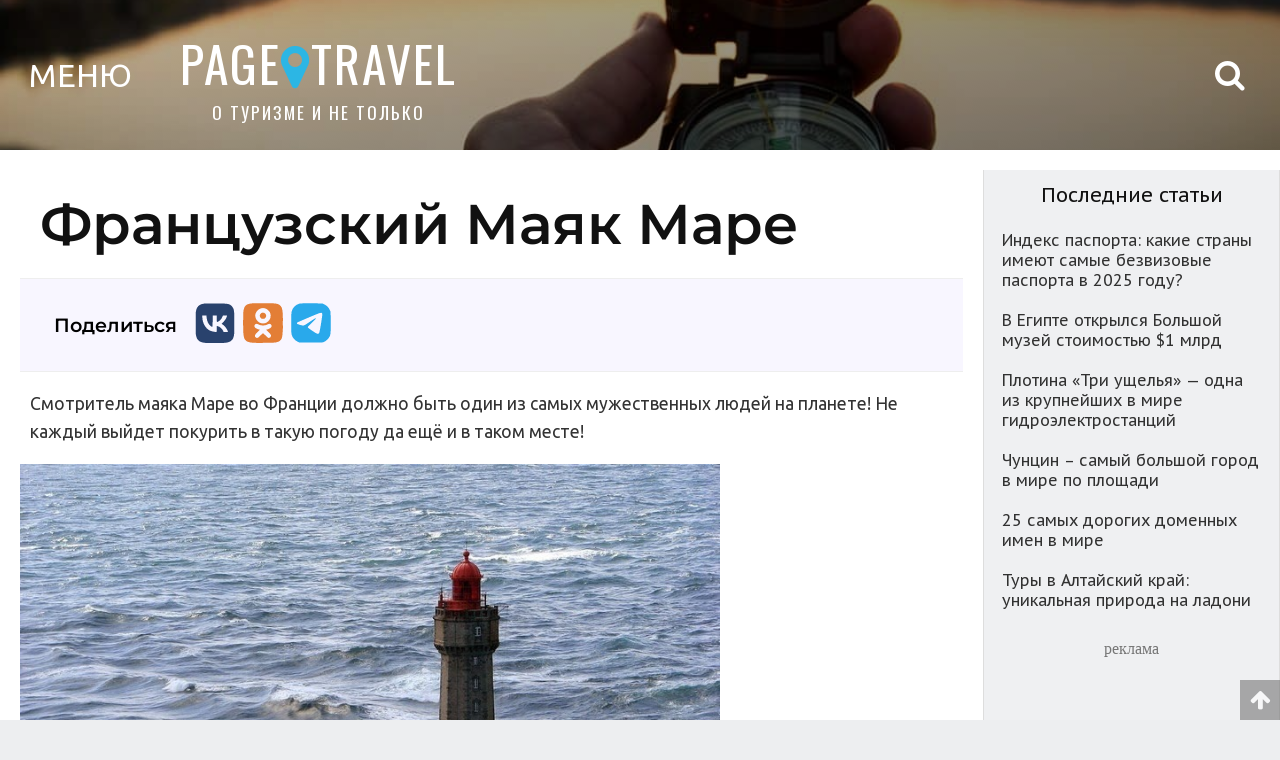

--- FILE ---
content_type: text/html; charset=UTF-8
request_url: https://pagetravel.ru/frantsuzskij-mayak-mare/
body_size: 10331
content:
<!DOCTYPE html><html lang="ru"><head> <meta http-equiv="Content-Type" content="text/html; charset=UTF-8"> <meta name="viewport" content="width=device-width, initial-scale=1.0, minimum-scale=1.0, maximum-scale=1.0" /> <meta name="theme-color" content="#0f8fbf"> <meta name="apple-mobile-web-app-capable" content="yes" /> <meta name="apple-mobile-web-app-status-bar-style" content="black" /> <meta name="mobile-web-app-capable" content="yes" /> <meta http-equiv="X-UA-Compatible" content="ie=edge"> <link rel="manifest" href="manifest.json"> <title>Французский Маяк Маре | Путешествуй | Блог о туризме. Обзоры стран и городов мира</title> <base href="//pagetravel.ru" /> <meta name="author" content="Artur"> <link rel="icon" href="/icon/favicon.ico" type="image/x-icon" /> <link rel="shortcut icon" href="/icon/favicon.ico" type="image/x-icon" /> <link rel="apple-touch-icon" sizes="120x120" href="/icon/apple-touch-icon.png"> <link rel="canonical" href="https://pagetravel.ru/frantsuzskij-mayak-mare/" /> <meta property="site_name" content="Путешествуй | Блог о туризме. Обзоры стран и городов мира" /> <meta name="url" content="//pagetravel.ru"> <meta name="description" content="nnСмотритель маяка Маре во Франции должно быть один из самых мужественных людей на планете! Не каждый выйдет покурить в такую погоду да ещё и в таком месте!nnЭто фото маяка Маре было снято 7 декабря 2007 года" /> <meta name="keywords" content="Французский Маяк Маре, Маяк Маре. Французский Маяк" /> <meta property="og:locale" content="ru_RU" /> <meta property="og:type" content="article" /> <meta property="og:title" content="Французский Маяк Маре | Путешествуй | Блог о туризме. Обзоры стран и городов мира" /> <meta property="og:description" content="nnСмотритель маяка Маре во Франции должно быть один из самых мужественных людей на планете! Не каждый выйдет покурить в такую погоду да ещё и в таком месте!nnЭто фото маяка Маре было снято 7 декабря 2007 года" /> <meta property="og:image" content="https://pagetravel.ru/" /> <link rel="" /> <meta name="twitter:image" content="https://pagetravel.ru/" /> <meta property="vk:image" content="https://pagetravel.ru/" /> <meta property="og:site_name" content="Путешествуй | Блог о туризме. Обзоры стран и городов мира" /> <meta property="og:url" content="https://pagetravel.ru" /> <link rel="stylesheet" href="https://pagetravel.ru/wp-content/themes/pagetravel/style.css" type="text/css" /> <script type="application/ld+json"> { "@context": "https://schema.org", "@type": "Article", "mainEntityOfPage": { "@type": "WebPage", "@id": "https://pagetravel.ru/frantsuzskij-mayak-mare/" }, "headline": "\u0424\u0440\u0430\u043d\u0446\u0443\u0437\u0441\u043a\u0438\u0439 \u041c\u0430\u044f\u043a \u041c\u0430\u0440\u0435", "image": "https://pagetravel.ru/https://pp.userapi.com/c850016/v850016545/5f4d5/vpBY8koknHs.jpg\r\n", "datePublished": "2018-08-28T21:06:26+00:00", "dateModified": "2018-08-28T21:28:04+00:00", "author": { "@type": "Person", "name": "Artur" }, "publisher": { "@type": "Organization", "name": "\u041f\u0443\u0442\u0435\u0448\u0435\u0441\u0442\u0432\u0443\u0439 | \u0411\u043b\u043e\u0433 \u043e \u0442\u0443\u0440\u0438\u0437\u043c\u0435. \u041e\u0431\u0437\u043e\u0440\u044b \u0441\u0442\u0440\u0430\u043d \u0438 \u0433\u043e\u0440\u043e\u0434\u043e\u0432 \u043c\u0438\u0440\u0430", "logo": { "@type": "ImageObject", "url": "https://pagetravel.ru/icon/apple-touch-icon.png" } }, "description": "nn\u0421\u043c\u043e\u0442\u0440\u0438\u0442\u0435\u043b\u044c \u043c\u0430\u044f\u043a\u0430 \u041c\u0430\u0440\u0435 \u0432\u043e \u0424\u0440\u0430\u043d\u0446\u0438\u0438 \u0434\u043e\u043b\u0436\u043d\u043e \u0431\u044b\u0442\u044c \u043e\u0434\u0438\u043d \u0438\u0437 \u0441\u0430\u043c\u044b\u0445 \u043c\u0443\u0436\u0435\u0441\u0442\u0432\u0435\u043d\u043d\u044b\u0445 \u043b\u044e\u0434\u0435\u0439 \u043d\u0430 \u043f\u043b\u0430\u043d\u0435\u0442\u0435! \u041d\u0435 \u043a\u0430\u0436\u0434\u044b\u0439 \u0432\u044b\u0439\u0434\u0435\u0442 \u043f\u043e\u043a\u0443\u0440\u0438\u0442\u044c \u0432 \u0442\u0430\u043a\u0443\u044e \u043f\u043e\u0433\u043e\u0434\u0443 \u0434\u0430 \u0435\u0449\u0451 \u0438 \u0432 \u0442\u0430\u043a\u043e\u043c \u043c\u0435\u0441\u0442\u0435!nn\u042d\u0442\u043e \u0444\u043e\u0442\u043e \u043c\u0430\u044f\u043a\u0430 \u041c\u0430\u0440\u0435 \u0431\u044b\u043b\u043e \u0441\u043d\u044f\u0442\u043e 7 \u0434\u0435\u043a\u0430\u0431\u0440\u044f 2007 \u0433\u043e\u0434\u0430"
} </script> <script src="https://pagetravel.ru/wp-content/themes/pagetravel/js/jquery.min.js"></script> <script src="https://pagetravel.ru/wp-includes/js/jquery/jquery-migrate.min.js"></script> <script src="https://pagetravel.ru/wp-content/themes/pagetravel/js/loading-img-page.js"></script> <script>window.yaContextCb = window.yaContextCb || []</script> <script src="https://yandex.ru/ads/system/context.js" async></script> <script type="text/javascript" src="https://vk.com/js/api/openapi.js?169"></script> </head><body itemscope="" itemtype="https://schema.org/WebPage"> <a name="name"></a> <div class="root-page-style"> <section> <header id="headertop"> <div class="mobile-style-top"> <div class="menu-mobile"><a href="#menu_top" class="open_modal"><span>МЕНЮ</span> </a></div> <div class="header-block-title">&nbsp;<a href="//pagetravel.ru">PAGE<i class="fa fa-map-marker" aria-hidden="true"></i>TRAVEL</a> <p class="header-block-title-2">О ТУРИЗМЕ И НЕ ТОЛЬКО</p> </div> <div class="social-icons-top"><a href="#"><i class="fa fa-vk" aria-hidden="true"></i></a><a href="#"><i class="fa fa-twitter" aria-hidden="true"></i></a><a href="#"><i class="fa fa-facebook" aria-hidden="true"></i></a><a href="#"><i class="fa fa-instagram" aria-hidden="true"></i></a></div> </div> <div class="comp-style-top"><a href="#menu_top" class="open_modal"> <div class="menu-mobile"><span>МЕНЮ</span></div> </a> <div class="header-block-title"><a href="//pagetravel.ru">PAGE<i class="fa fa-map-marker" aria-hidden="true"></i>TRAVEL</a> <p class="header-block-title-2">О ТУРИЗМЕ И НЕ ТОЛЬКО</p> </div> </div> <div class="top-search" id="search"><i class="fa fa-search" aria-hidden="true"></i></div> <div class="header-block-search"></div> </header> <form method="get" class="form-search" action="https://pagetravel.ru/"> <div class="h-search-block">  <input type="text" class="text-input" name="s" id="s" value="" placeholder="Поиск по сайту" required> <button type="submit" class="submit-button">Поиск</button> </div> </form>   <div class="adblock_s"> <div class="ads-top"> <div id="yandex_rtb_R-A-610621-1"></div> <script>window.yaContextCb.push(() => { Ya.Context.AdvManager.render({ renderTo: 'yandex_rtb_R-A-610621-1', blockId: 'R-A-610621-1' }) })</script> </div> </div> <script> window.yaContextCb.push(() => { Ya.Context.AdvManager.render({ "blockId": "R-A-610621-11", "type": "fullscreen", "platform": "touch" }) }) </script> <div class="avia-top mobile-avia"> <a href="/avia/" target="_blank" title="Поиск дешевых авиабилетов" alt="Поиск дешевых авиабилетов">ПОИСК ДЕШЁВЫХ АВИАБИЛЕТОВ</a> </div> <main> <div class="block-page skeleton skeleton-main-block"><div class="page-main"><div class="block-p-t"><div class="post-937 post type-post status-publish format-standard hentry category-frantsiya" id="post-937"><h1 class="single-title" itemprop="name">Французский Маяк Маре</h1><div class="social-icon"><div class="share-title">Поделиться</div><div><a href="https://vk.com/share.php?url=https%3A%2F%2Fpagetravel.ru%2Ffrantsuzskij-mayak-mare%2F&title=%D0%A4%D1%80%D0%B0%D0%BD%D1%86%D1%83%D0%B7%D1%81%D0%BA%D0%B8%D0%B9+%D0%9C%D0%B0%D1%8F%D0%BA+%D0%9C%D0%B0%D1%80%D0%B5"	target="_blank" rel="noopener noreferrer" title="Поделиться в VK"><img src="/icon/social-media/color/vk.svg" alt="VK"></a></div><div><a href="https://connect.ok.ru/offer?url=https%3A%2F%2Fpagetravel.ru%2Ffrantsuzskij-mayak-mare%2F&title=%D0%A4%D1%80%D0%B0%D0%BD%D1%86%D1%83%D0%B7%D1%81%D0%BA%D0%B8%D0%B9+%D0%9C%D0%B0%D1%8F%D0%BA+%D0%9C%D0%B0%D1%80%D0%B5"	target="_blank" rel="noopener noreferrer" title="Поделиться в Одноклассниках"><img src="/icon/social-media/color/ok.svg" alt="Одноклассники"></a></div><div><a href="https://t.me/share/url?url=https%3A%2F%2Fpagetravel.ru%2Ffrantsuzskij-mayak-mare%2F&text=%D0%A4%D1%80%D0%B0%D0%BD%D1%86%D1%83%D0%B7%D1%81%D0%BA%D0%B8%D0%B9+%D0%9C%D0%B0%D1%8F%D0%BA+%D0%9C%D0%B0%D1%80%D0%B5"	target="_blank" rel="noopener noreferrer" title="Поделиться в Telegram"><img src="/icon/social-media/color/telegram.svg" alt="Telegram"></a></div></div><div class="posts-single" itemprop="description"><p>Смотритель маяка Маре во Франции должно быть один из самых мужественных людей на планете! Не каждый выйдет покурить в такую погоду да ещё и в таком месте!</p><img class="lazy" title="Французский Маяк Маре" src="https://pagetravel.ru/wp-content/themes/pagetravel/icon/LOADING_IMG.gif" data-src="https://pp.userapi.com/c848524/v848524545/64d44/tpX_yqXVFQU.jpg" alt="Французский Маяк Маре" /><p>Это фото маяка Маре было снято 7 декабря 2007 года в «Раз-де Сейн» («Raz de Sein») на западной оконечности Франции, в Бретани, в очень пасмурный и бурный день. Французский Маяк Маре кажется каким-то фантастическим форпостом на краю цивилизации.</p><img class="lazy" title="Французский Маяк Маре" src="https://pagetravel.ru/wp-content/themes/pagetravel/icon/LOADING_IMG.gif" data-src="https://sun3-2.userapi.com/c830308/v830308545/17fea4/W_XAgSuEvFk.jpg" alt="Французский Маяк Маре" /><p>Подобные маяки находятся в открытом море и полностью изолированы от внешнего мира. Называют их «Адами» («Hells») из-за жёстких жизненных условий в его здании, которое часто подвергаются большими волнами.</p><img class="lazy" title="Французский Маяк Маре" src="https://pagetravel.ru/wp-content/themes/pagetravel/icon/LOADING_IMG.gif" data-src="https://pp.userapi.com/c850016/v850016545/5f4d6/M7Xozi37sak.jpg" alt="Французский Маяк Маре" /><p>В время морской бури волны ударяясь об уступы скал и разбиваясь об столб маяка, создают поистине божественную красоту- сил природы.</p><img class="lazy" title="Французский Маяк Маре" src="https://pagetravel.ru/wp-content/themes/pagetravel/icon/LOADING_IMG.gif" data-src="https://pp.userapi.com/c845521/v845521545/d9c93/yXs0MLNV5mI.jpg" alt="Французский Маяк Маре" /><img class="lazy" title="Французский Маяк Маре" src="https://pagetravel.ru/wp-content/themes/pagetravel/icon/LOADING_IMG.gif" data-src="https://pp.userapi.com/c846416/v846416545/d372f/EZHtbOvssqc.jpg" alt="Французский Маяк Маре" /><img class="lazy" title="Французский Маяк Маре" src="https://pagetravel.ru/wp-content/themes/pagetravel/icon/LOADING_IMG.gif" data-src="https://pp.userapi.com/c848620/v848620545/605de/wai-rR9ITjY.jpg" alt="Французский Маяк Маре" /><img class="lazy" title="Французский Маяк Маре" src="https://pagetravel.ru/wp-content/themes/pagetravel/icon/LOADING_IMG.gif" data-src="https://pp.userapi.com/c849532/v849532545/622e9/IaiCJWwp5Lk.jpg" alt="Французский Маяк Маре" /><img class="lazy" title="Французский Маяк Маре" src="https://pagetravel.ru/wp-content/themes/pagetravel/icon/LOADING_IMG.gif" data-src="https://pp.userapi.com/c844723/v844723545/dbd8f/IDvUBZoinEM.jpg" alt="Французский Маяк Маре" /><img class="lazy" title="Французский Маяк Маре" src="https://pagetravel.ru/wp-content/themes/pagetravel/icon/LOADING_IMG.gif" data-src="https://pp.userapi.com/c847121/v847121545/d1379/SpSACAfLtQc.jpg" alt="Французский Маяк Маре" /><img class="lazy" title="Французский Маяк Маре" src="https://pagetravel.ru/wp-content/themes/pagetravel/icon/LOADING_IMG.gif" data-src="https://sun3-2.userapi.com/c831408/v831408545/179a38/XDFL4mcX5ZM.jpg" alt="Французский Маяк Маре" /></div><div class="mt30"></div><div class="social-icon"><div class="share-title">Поделиться</div><div><a href="https://vk.com/share.php?url=https%3A%2F%2Fpagetravel.ru%2Ffrantsuzskij-mayak-mare%2F&title=%D0%A4%D1%80%D0%B0%D0%BD%D1%86%D1%83%D0%B7%D1%81%D0%BA%D0%B8%D0%B9+%D0%9C%D0%B0%D1%8F%D0%BA+%D0%9C%D0%B0%D1%80%D0%B5"	target="_blank" rel="noopener noreferrer" title="Поделиться в VK"><img src="/icon/social-media/color/vk.svg" alt="VK"></a></div><div><a href="https://connect.ok.ru/offer?url=https%3A%2F%2Fpagetravel.ru%2Ffrantsuzskij-mayak-mare%2F&title=%D0%A4%D1%80%D0%B0%D0%BD%D1%86%D1%83%D0%B7%D1%81%D0%BA%D0%B8%D0%B9+%D0%9C%D0%B0%D1%8F%D0%BA+%D0%9C%D0%B0%D1%80%D0%B5"	target="_blank" rel="noopener noreferrer" title="Поделиться в Одноклассниках"><img src="/icon/social-media/color/ok.svg" alt="Одноклассники"></a></div><div><a href="https://t.me/share/url?url=https%3A%2F%2Fpagetravel.ru%2Ffrantsuzskij-mayak-mare%2F&text=%D0%A4%D1%80%D0%B0%D0%BD%D1%86%D1%83%D0%B7%D1%81%D0%BA%D0%B8%D0%B9+%D0%9C%D0%B0%D1%8F%D0%BA+%D0%9C%D0%B0%D1%80%D0%B5"	target="_blank" rel="noopener noreferrer" title="Поделиться в Telegram"><img src="/icon/social-media/color/telegram.svg" alt="Telegram"></a></div></div><div id="page_wrap1"></div><script type="text/javascript">VK.init({ apiId: 4080138, onlyWidgets: true });</script><div id="vk_comments"></div><script type="text/javascript">VK.Widgets.Comments("vk_comments", { limit: 10, attach: "*" });</script></div></div></div><div class="page-sidebar"> <div class="avia-top">  </div> <h3>Последние статьи</h3>  <div class="sidebar">  <ul class="sidebar-category"> <a href="https://pagetravel.ru/indeks-pasporta-kakie-strany-imeyut-samye-bezvizovye-pasporta-v-2025-godu/" rel="nofollow"> <div class="sidebar-category-post">Индекс паспорта: какие страны имеют самые безвизовые паспорта в 2025 году?</div> </a> <a href="https://pagetravel.ru/v-egipte-otkrylsya-bolshoj-muzej-stoimostyu-1-mlrd/" rel="nofollow"> <div class="sidebar-category-post">В Египте открылся Большой музей стоимостью $1 млрд</div> </a> <a href="https://pagetravel.ru/plotina-tri-ushhelya-odna-iz-krupnejshih-v-mire-gidroelektrostantsij/" rel="nofollow"> <div class="sidebar-category-post">Плотина «Три ущелья» — одна из крупнейших в мире гидроэлектростанций</div> </a> <a href="https://pagetravel.ru/chuntsin-samyj-bolshoj-gorod-v-mire-po-ploshhadi/" rel="nofollow"> <div class="sidebar-category-post">Чунцин – самый большой город в мире по площади</div> </a> <a href="https://pagetravel.ru/25-samyh-dorogih-domennyh-imen-v-mire/" rel="nofollow"> <div class="sidebar-category-post">25 самых дорогих доменных имен в мире</div> </a> <a href="https://pagetravel.ru/tury-v-altajskij-kraj-unikalnaya-priroda-na-ladoni/" rel="nofollow"> <div class="sidebar-category-post">Туры в Алтайский край: уникальная природа на ладони</div> </a> </ul> <div class="ads-sidebar"> <p>реклама</p> <div id="yandex_rtb_R-A-610621-3"></div> <script type="text/javascript"> (function (w, d, n, s, t) { w[n] = w[n] || []; w[n].push(function () { Ya.Context.AdvManager.render({ blockId: "R-A-610621-3", renderTo: "yandex_rtb_R-A-610621-3", async: true }); }); t = d.getElementsByTagName("script")[0]; s = d.createElement("script"); s.type = "text/javascript"; s.src = "//an.yandex.ru/system/context.js"; s.async = true; t.parentNode.insertBefore(s, t); })(this, this.document, "yandexContextAsyncCallbacks"); </script> </div> </main><div class="interest-post"><div class="rel-post"><span></span> Интересное</div><div class="rel-post-style"><a href="https://pagetravel.ru/marsel-starinnyj-gorod-i-krupnejshij-port-vo-frantsii/" rel="bookmark" title="Марсель &#8212; старинный город и крупнейший порт во Франции"><div class="post-block"><img src="https://pagetravel.ru/min/marseille.jpg" title="Марсель &#8212; старинный город и крупнейший порт во Франции"	alt="Марсель &#8212; старинный город и крупнейший порт во Франции" /><div class="rel-post-link">Марсель &#8212; старинный город и крупнейший порт во Франции</div></div></a><a href="https://pagetravel.ru/nitstsa-sverkayushhaya-dragotsennost-frantsuzskoj-rivery/" rel="bookmark" title="Ницца &#8212; сверкающая драгоценность французской Ривьеры"><div class="post-block"><img src="https://pagetravel.ru/min/nice-france.jpg" title="Ницца &#8212; сверкающая драгоценность французской Ривьеры"	alt="Ницца &#8212; сверкающая драгоценность французской Ривьеры" /><div class="rel-post-link">Ницца &#8212; сверкающая драгоценность французской Ривьеры</div></div></a><a href="https://pagetravel.ru/sen-malo-gorod-korsarov-na-beregu-okeana/" rel="bookmark" title="Сен-Мало: город корсаров на берегу океана"><div class="post-block"><img src="https://pagetravel.ru/min/saint-malo.jpg" title="Сен-Мало: город корсаров на берегу океана"	alt="Сен-Мало: город корсаров на берегу океана" /><div class="rel-post-link">Сен-Мало: город корсаров на берегу океана</div></div></a><a href="https://pagetravel.ru/kak-polzovatsya-metro-parizha/" rel="bookmark" title="Как пользоваться метро Парижа"><div class="post-block"><img src="https://pagetravel.ru/min/how-to-use-the-paris-metro.jpg" title="Как пользоваться метро Парижа"	alt="Как пользоваться метро Парижа" /><div class="rel-post-link">Как пользоваться метро Парижа</div></div></a><a href="https://pagetravel.ru/top-5-mest-dlya-poseshheniya-v-parizhe/" rel="bookmark" title="Топ-5 мест для посещения в Париже"><div class="post-block"><img src="https://pagetravel.ru/min/top-5-places-to-visit-in-paris.jpg" title="Топ-5 мест для посещения в Париже"	alt="Топ-5 мест для посещения в Париже" /><div class="rel-post-link">Топ-5 мест для посещения в Париже</div></div></a><a href="https://pagetravel.ru/zimnij-kurort-kurshevel-posredi-treh-dolin/" rel="bookmark" title="Зимний курорт Куршевель &#8212; посреди Трех Долин"><div class="post-block"><img src="https://pagetravel.ru/min/winter-resort-courchevel.jpg" title="Зимний курорт Куршевель &#8212; посреди Трех Долин"	alt="Зимний курорт Куршевель &#8212; посреди Трех Долин" /><div class="rel-post-link">Зимний курорт Куршевель &#8212; посреди Трех Долин</div></div></a><a href="https://pagetravel.ru/zamok-ambuaz/" rel="bookmark" title="Замок Амбуаз, Франция"><div class="post-block"><img src="https://pagetravel.ru/min/XgoVbkXS5pQ.jpg" title="Замок Амбуаз, Франция"	alt="Замок Амбуаз, Франция" /><div class="rel-post-link">Замок Амбуаз, Франция</div></div></a><a href="https://pagetravel.ru/shenonso-damskij-zamok/" rel="bookmark" title="Шенонсо – «дамский замок»"><div class="post-block"><img src="https://pagetravel.ru/min/hV92DO452gQ.jpg" title="Шенонсо – «дамский замок»"	alt="Шенонсо – «дамский замок»" /><div class="rel-post-link">Шенонсо – «дамский замок»</div></div></a></div></div></section><div class="footer"><div class="sm-round"><a href="/sitemap.xml" title="Карта сайта" target="_blank"><i class="fa fa-globe" aria-hidden="true"></i></a></div><div class="name-footer">Путешествуй | Блог о туризме. Обзоры стран и городов мира<p class="ftm">Копирование материалов возможно только при условии гиперссылки на наш сайт.</p><p class="ftm">Перепечатка, копирование или воспроизведение информации без указания копирайтов строго	запрещено.</p><div class="mail-bl"><p class="ft_mail">По вопросам рекламы на сайте, размещению ваших ссылок в существующих статьях,	публикация ваших статей (+ ваши ссылки) - писать на почту <a itemprop="email"	href="mailto:web@pagetravel.ru">web@pagetravel.ru</a></p></div><p class="ftm">&copy; 2008 - 2026. Все права защищены.</p><div class="stats-footer"><a href="https://metrika.yandex.ru/stat/?id=30769768&amp;from=informer" target="_blank"	rel="nofollow"><img	src="https://informer.yandex.ru/informer/30769768/1_0_FFFFFFFF_EFEFEFFF_0_pageviews"	style="width:80px; height:15px; border:0;" alt="Яндекс.Метрика"	title="Яндекс.Метрика: данные за сегодня (просмотры)" /></a><script	type="text/javascript"> (function (m, e, t, r, i, k, a) { m[i] = m[i] || function () { (m[i].a = m[i].a || []).push(arguments) }; m[i].l = 1 * new Date(); k = e.createElement(t), a = e.getElementsByTagName(t)[0], k.async = 1, k.src = r, a.parentNode.insertBefore(k, a) })(window, document, "script", "https://mc.yandex.ru/metrika/tag.js", "ym"); ym(30769768, "init", { clickmap: true, trackLinks: true, accurateTrackBounce: true, webvisor: true }); </script><noscript><div><img src="https://mc.yandex.ru/watch/30769768" style="position:absolute; left:-9999px;"	alt="" /></div></noscript></div></div><div class="date-footer"><div class="social-icons"><a href="https://vk.com/world_tourism" target="_blank"><img src="/icon/social-media/vk.svg" title="Мы в ВК" alt="Мы в ВК"></a><a href="https://zen.yandex.ru/id/5f2f66080eb24c2ee49014aa" target="_blank"><img src="/icon/social-media/yandex-zen.svg" title="Мы в Яндекс.Дзен" alt="Мы в Яндекс.Дзен"></a></div></div></div></div><script type="text/javascript">jQuery(document).ready(function ($) {	var overlay = $('#overlay'),	open_modal = $('.open_modal'),	close = $('.modal_close, #overlay'),	modal = $('.modal_div');	open_modal.click(function (event) {	event.preventDefault();	var div = $(this).attr('href');	overlay.fadeIn(400, function () {	$(div).css('display', 'block').animate({	opacity: 1,	top: '0'	}, 200);	});	});	close.click(function () {	modal.animate({	opacity: 0,	top: '45%'	}, 200, function () {	$(this).css('display', 'none');	overlay.fadeOut(400);	});	})	});</script><script>window.yaContextCb.push(() => {	Ya.Context.AdvManager.render({	"blockId": "R-A-610621-9",	"type": "floorAd"	})	})</script><div id="menu_top" class="modal_div"><span class="modal_close"><i class="fa fa-times" aria-hidden="true"></i></span><ul class="sidebar-category">категории<li class="categories"><h2></h2><ul><li class="cat-item cat-item-40"><a href="https://pagetravel.ru/category/7-chudes-sveta/" >7 чудес света</a></li><li class="cat-item cat-item-211"><a href="https://pagetravel.ru/category/covid-19/" >Covid-19</a></li><li class="cat-item cat-item-169"><a href="https://pagetravel.ru/category/abhaziya/" >Абхазия</a></li><li class="cat-item cat-item-45"><a href="https://pagetravel.ru/category/avstraliya/" >Австралия</a></li><li class="cat-item cat-item-59"><a href="https://pagetravel.ru/category/avstriya/" >Австрия</a></li><li class="cat-item cat-item-73"><a href="https://pagetravel.ru/category/avtobusnye-tury/" >Автобусные туры</a></li><li class="cat-item cat-item-163"><a href="https://pagetravel.ru/category/azerbajdzhan/" >Азербайджан</a></li><li class="cat-item cat-item-54"><a href="https://pagetravel.ru/category/alzhir/" >Алжир</a></li><li class="cat-item cat-item-146"><a href="https://pagetravel.ru/category/alpy/" >Альпы</a></li><li class="cat-item cat-item-5"><a href="https://pagetravel.ru/category/analitika/" >Аналитика</a></li><li class="cat-item cat-item-68"><a href="https://pagetravel.ru/category/andorra/" >Андорра</a></li><li class="cat-item cat-item-188"><a href="https://pagetravel.ru/category/antarktida/" >Антарктида</a></li><li class="cat-item cat-item-102"><a href="https://pagetravel.ru/category/antarktika/" >Антарктика</a></li><li class="cat-item cat-item-83"><a href="https://pagetravel.ru/category/antigua-i-barbuda/" >Антигуа и Барбуда</a></li><li class="cat-item cat-item-145"><a href="https://pagetravel.ru/category/aravijskij-poluostrov/" >Аравийский полуостров</a></li><li class="cat-item cat-item-103"><a href="https://pagetravel.ru/category/argentina/" >Аргентина</a></li><li class="cat-item cat-item-84"><a href="https://pagetravel.ru/category/aruba/" >Аруба</a></li><li class="cat-item cat-item-150"><a href="https://pagetravel.ru/category/afganistan/" >Афганистан</a></li><li class="cat-item cat-item-41"><a href="https://pagetravel.ru/category/afrika/" >Африка</a></li><li class="cat-item cat-item-130"><a href="https://pagetravel.ru/category/afrikanskij-kontinent/" >Африканский континент</a></li><li class="cat-item cat-item-148"><a href="https://pagetravel.ru/category/bagamskie-ostrova/" >Багамские острова</a></li><li class="cat-item cat-item-208"><a href="https://pagetravel.ru/category/bagamy/" >Багамы</a></li><li class="cat-item cat-item-149"><a href="https://pagetravel.ru/category/bangladesh/" >Бангладеш</a></li><li class="cat-item cat-item-1"><a href="https://pagetravel.ru/category/bez-rubriki/" >Без рубрики</a></li><li class="cat-item cat-item-185"><a href="https://pagetravel.ru/category/belarus/" >Беларусь</a></li><li class="cat-item cat-item-209"><a href="https://pagetravel.ru/category/beliz/" >Белиз</a></li><li class="cat-item cat-item-167"><a href="https://pagetravel.ru/category/belorussiya/" >Белоруссия</a></li><li class="cat-item cat-item-176"><a href="https://pagetravel.ru/category/belgiya/" >Бельгия</a></li><li class="cat-item cat-item-66"><a href="https://pagetravel.ru/category/benin/" >Бенин</a></li><li class="cat-item cat-item-39"><a href="https://pagetravel.ru/category/bolgariya/" >Болгария</a></li><li class="cat-item cat-item-134"><a href="https://pagetravel.ru/category/boliviya/" >Боливия</a></li><li class="cat-item cat-item-8"><a href="https://pagetravel.ru/category/braziliya/" >Бразилия</a></li><li class="cat-item cat-item-184"><a href="https://pagetravel.ru/category/britanskie-zamorskie-territorii/" >Британские заморские территории</a></li><li class="cat-item cat-item-161"><a href="https://pagetravel.ru/category/butan/" >Бутан</a></li><li class="cat-item cat-item-65"><a href="https://pagetravel.ru/category/vatikan/" >Ватикан</a></li><li class="cat-item cat-item-3"><a href="https://pagetravel.ru/category/veb-kamera-onlajn/" >Веб камера онлайн</a></li><li class="cat-item cat-item-61"><a href="https://pagetravel.ru/category/velikobritaniya/" >Великобритания</a></li><li class="cat-item cat-item-129"><a href="https://pagetravel.ru/category/vengriya/" >Венгрия</a></li><li class="cat-item cat-item-47"><a href="https://pagetravel.ru/category/venesuela/" >Венесуэла</a></li><li class="cat-item cat-item-58"><a href="https://pagetravel.ru/category/vest-indiya/" >Вест-Индия</a></li><li class="cat-item cat-item-109"><a href="https://pagetravel.ru/category/vystavki-i-konferentsii/" >Выставки и конференции</a></li><li class="cat-item cat-item-98"><a href="https://pagetravel.ru/category/vetnam/" >Вьетнам</a></li><li class="cat-item cat-item-182"><a href="https://pagetravel.ru/category/gavaji/" >Гавайи</a></li><li class="cat-item cat-item-4"><a href="https://pagetravel.ru/category/germaniya/" >Германия</a></li><li class="cat-item cat-item-62"><a href="https://pagetravel.ru/category/gimalai/" >Гималаи</a></li><li class="cat-item cat-item-151"><a href="https://pagetravel.ru/category/gory-mira/" >Горы мира</a></li><li class="cat-item cat-item-213"><a href="https://pagetravel.ru/category/gosudarstvo-tuvalu/" >Государство Тувалу</a></li><li class="cat-item cat-item-81"><a href="https://pagetravel.ru/category/grenada/" >Гренада</a></li><li class="cat-item cat-item-32"><a href="https://pagetravel.ru/category/gretsiya/" >Греция</a></li><li class="cat-item cat-item-107"><a href="https://pagetravel.ru/category/gruziya/" >Грузия</a></li><li class="cat-item cat-item-144"><a href="https://pagetravel.ru/category/daniya/" >Дания</a></li><li class="cat-item cat-item-172"><a href="https://pagetravel.ru/category/dozhdevye-lesa-amazonii/" >Дождевые леса Амазонии</a></li><li class="cat-item cat-item-202"><a href="https://pagetravel.ru/category/dominikanskaya-respublika/" >Доминиканская Республика</a></li><li class="cat-item cat-item-33"><a href="https://pagetravel.ru/category/egipet/" >Египет</a></li><li class="cat-item cat-item-101"><a href="https://pagetravel.ru/category/izrail/" >Израиль</a></li><li class="cat-item cat-item-44"><a href="https://pagetravel.ru/category/indiya/" >Индия</a></li><li class="cat-item cat-item-143"><a href="https://pagetravel.ru/category/indoneziya/" >Индонезия</a></li><li class="cat-item cat-item-69"><a href="https://pagetravel.ru/category/interesnoe/" >Интересное</a></li><li class="cat-item cat-item-158"><a href="https://pagetravel.ru/category/iordaniya/" >Иордания</a></li><li class="cat-item cat-item-142"><a href="https://pagetravel.ru/category/iran/" >Иран</a></li><li class="cat-item cat-item-112"><a href="https://pagetravel.ru/category/irlandiya/" >Ирландия</a></li><li class="cat-item cat-item-57"><a href="https://pagetravel.ru/category/islandiya/" >Исландия</a></li><li class="cat-item cat-item-46"><a href="https://pagetravel.ru/category/ispaniya/" >Испания</a></li><li class="cat-item cat-item-100"><a href="https://pagetravel.ru/category/istoriya/" >История</a></li><li class="cat-item cat-item-34"><a href="https://pagetravel.ru/category/italiya/" >Италия</a></li><li class="cat-item cat-item-106"><a href="https://pagetravel.ru/category/jemen/" >Йемен</a></li><li class="cat-item cat-item-153"><a href="https://pagetravel.ru/category/kabo-verde/" >Кабо-Верде</a></li><li class="cat-item cat-item-156"><a href="https://pagetravel.ru/category/kazahstan/" >Казахстан</a></li><li class="cat-item cat-item-131"><a href="https://pagetravel.ru/category/kalimantan/" >Калимантан</a></li><li class="cat-item cat-item-64"><a href="https://pagetravel.ru/category/kanada/" >Канада</a></li><li class="cat-item cat-item-85"><a href="https://pagetravel.ru/category/karibskie-ostrova/" >Карибские острова</a></li><li class="cat-item cat-item-190"><a href="https://pagetravel.ru/category/kipr/" >Кипр</a></li><li class="cat-item cat-item-216"><a href="https://pagetravel.ru/category/kirgiziya/" >Киргизия</a></li><li class="cat-item cat-item-53"><a href="https://pagetravel.ru/category/kitaj/" >Китай</a></li><li class="cat-item cat-item-76"><a href="https://pagetravel.ru/category/knyazhestvo-monako/" >Княжество Монако</a></li><li class="cat-item cat-item-212"><a href="https://pagetravel.ru/category/kolumbiya/" >Колумбия</a></li><li class="cat-item cat-item-67"><a href="https://pagetravel.ru/category/kosta-rika/" >Коста-Рика</a></li><li class="cat-item cat-item-86"><a href="https://pagetravel.ru/category/kruiznye-lajnery/" >Круизные лайнеры</a></li><li class="cat-item cat-item-90"><a href="https://pagetravel.ru/category/kuba/" >Куба</a></li><li class="cat-item cat-item-215"><a href="https://pagetravel.ru/category/kyurasao/" >Кюрасао</a></li><li class="cat-item cat-item-205"><a href="https://pagetravel.ru/category/lajfhak/" >Лайфхак</a></li><li class="cat-item cat-item-164"><a href="https://pagetravel.ru/category/lesoto/" >Лесото</a></li><li class="cat-item cat-item-180"><a href="https://pagetravel.ru/category/livan/" >Ливан</a></li><li class="cat-item cat-item-94"><a href="https://pagetravel.ru/category/liviya/" >Ливия</a></li><li class="cat-item cat-item-204"><a href="https://pagetravel.ru/category/lihtenshtejn/" >Лихтенштейн</a></li><li class="cat-item cat-item-99"><a href="https://pagetravel.ru/category/mavritaniya/" >Мавритания</a></li><li class="cat-item cat-item-49"><a href="https://pagetravel.ru/category/madagaskar/" >Мадагаскар</a></li><li class="cat-item cat-item-56"><a href="https://pagetravel.ru/category/malajziya/" >Малайзия</a></li><li class="cat-item cat-item-147"><a href="https://pagetravel.ru/category/mali/" >Мали</a></li><li class="cat-item cat-item-74"><a href="https://pagetravel.ru/category/maldivy/" >Мальдивы</a></li><li class="cat-item cat-item-189"><a href="https://pagetravel.ru/category/malta/" >Мальта</a></li><li class="cat-item cat-item-214"><a href="https://pagetravel.ru/category/marokko/" >Марокко</a></li><li class="cat-item cat-item-60"><a href="https://pagetravel.ru/category/meksika/" >Мексика</a></li><li class="cat-item cat-item-170"><a href="https://pagetravel.ru/category/mongoliya/" >Монголия</a></li><li class="cat-item cat-item-178"><a href="https://pagetravel.ru/category/morskie-kruizy/" >Морские круизы</a></li><li class="cat-item cat-item-166"><a href="https://pagetravel.ru/category/morya-i-okeany/" >Моря и океаны</a></li><li class="cat-item cat-item-203"><a href="https://pagetravel.ru/category/myanma/" >Мьянма</a></li><li class="cat-item cat-item-192"><a href="https://pagetravel.ru/category/nauru/" >Науру</a></li><li class="cat-item cat-item-82"><a href="https://pagetravel.ru/category/nepal/" >Непал</a></li><li class="cat-item cat-item-174"><a href="https://pagetravel.ru/category/nigeriya/" >Нигерия</a></li><li class="cat-item cat-item-79"><a href="https://pagetravel.ru/category/niderlandy/" >Нидерланды</a></li><li class="cat-item cat-item-175"><a href="https://pagetravel.ru/category/novaya-zelandiya/" >Новая Зеландия</a></li><li class="cat-item cat-item-87"><a href="https://pagetravel.ru/category/novyj-god/" >Новый Год</a></li><li class="cat-item cat-item-48"><a href="https://pagetravel.ru/category/norvegiya/" >Норвегия</a></li><li class="cat-item cat-item-105"><a href="https://pagetravel.ru/category/normandskie-ostrova/" >Нормандские острова</a></li><li class="cat-item cat-item-10"><a href="https://pagetravel.ru/category/oae/" >ОАЭ</a></li><li class="cat-item cat-item-92"><a href="https://pagetravel.ru/category/ognennaya-zemlya-arhipelag/" >Огненная Земля (архипелаг)</a></li><li class="cat-item cat-item-63"><a href="https://pagetravel.ru/category/olimpijskie-igry/" >Олимпийские игры</a></li><li class="cat-item cat-item-193"><a href="https://pagetravel.ru/category/onlajn-translyatsii-live/" >Онлайн трансляции [ LIVE ]</a></li><li class="cat-item cat-item-89"><a href="https://pagetravel.ru/category/ostrov-gaiti/" >Остров Гаити</a></li><li class="cat-item cat-item-50"><a href="https://pagetravel.ru/category/ostrov-grenlandiya/" >Остров Гренландия</a></li><li class="cat-item cat-item-93"><a href="https://pagetravel.ru/category/ostrov-ivisa-ibitsa/" >Остров Ивиса (Ибица)</a></li><li class="cat-item cat-item-88"><a href="https://pagetravel.ru/category/ostrov-kalimantan/" >Остров Калимантан</a></li><li class="cat-item cat-item-127"><a href="https://pagetravel.ru/category/ostrov-yamajka/" >Остров Ямайка</a></li><li class="cat-item cat-item-133"><a href="https://pagetravel.ru/category/pakistan/" >Пакистан</a></li><li class="cat-item cat-item-91"><a href="https://pagetravel.ru/category/peru/" >Перу</a></li><li class="cat-item cat-item-206"><a href="https://pagetravel.ru/category/polsha/" >Польша</a></li><li class="cat-item cat-item-72"><a href="https://pagetravel.ru/category/portugaliya/" >Португалия</a></li><li class="cat-item cat-item-152"><a href="https://pagetravel.ru/category/prazdniki-i-festivali/" >Праздники и фестивали</a></li><li class="cat-item cat-item-168"><a href="https://pagetravel.ru/category/pribaltika/" >Прибалтика</a></li><li class="cat-item cat-item-55"><a href="https://pagetravel.ru/category/rossiya/" >Россия</a></li><li class="cat-item cat-item-75"><a href="https://pagetravel.ru/category/rumyniya/" >Румыния</a></li><li class="cat-item cat-item-77"><a href="https://pagetravel.ru/category/saudovskaya-araviya/" >Саудовская Аравия</a></li><li class="cat-item cat-item-165"><a href="https://pagetravel.ru/category/svazilend/" >Свазиленд</a></li><li class="cat-item cat-item-177"><a href="https://pagetravel.ru/category/severnaya-koreya/" >Северная Корея</a></li><li class="cat-item cat-item-210"><a href="https://pagetravel.ru/category/sejshelskie-ostrova/" >Сейшельские Острова</a></li><li class="cat-item cat-item-42"><a href="https://pagetravel.ru/category/singapur/" >Сингапур</a></li><li class="cat-item cat-item-135"><a href="https://pagetravel.ru/category/siriya/" >Сирия</a></li><li class="cat-item cat-item-140"><a href="https://pagetravel.ru/category/skandinavskij-poluostrov/" >Скандинавский полуостров</a></li><li class="cat-item cat-item-207"><a href="https://pagetravel.ru/category/slovakiya/" >Словакия</a></li><li class="cat-item cat-item-181"><a href="https://pagetravel.ru/category/sloveniya/" >Словения</a></li><li class="cat-item cat-item-186"><a href="https://pagetravel.ru/category/sssr/" >СССР</a></li><li class="cat-item cat-item-35"><a href="https://pagetravel.ru/category/ssha/" >США</a></li><li class="cat-item cat-item-187"><a href="https://pagetravel.ru/category/serra-leone/" >Сьерра-Леоне</a></li><li class="cat-item cat-item-36"><a href="https://pagetravel.ru/category/tailand/" >Таиланд</a></li><li class="cat-item cat-item-160"><a href="https://pagetravel.ru/category/tajvan/" >Тайвань</a></li><li class="cat-item cat-item-183"><a href="https://pagetravel.ru/category/tajland/" >Тайланд</a></li><li class="cat-item cat-item-191"><a href="https://pagetravel.ru/category/tibet/" >Тибет</a></li><li class="cat-item cat-item-2"><a href="https://pagetravel.ru/category/top-rejting/" >ТОП рейтинг</a></li><li class="cat-item cat-item-97"><a href="https://pagetravel.ru/category/tunis/" >Тунис</a></li><li class="cat-item cat-item-179"><a href="https://pagetravel.ru/category/turkmenistan/" >Туркменистан</a></li><li class="cat-item cat-item-173"><a href="https://pagetravel.ru/category/turkmeniya/" >Туркмения</a></li><li class="cat-item cat-item-70"><a href="https://pagetravel.ru/category/turtsiya/" >Турция</a></li><li class="cat-item cat-item-157"><a href="https://pagetravel.ru/category/ukraina/" >Украина</a></li><li class="cat-item cat-item-162"><a href="https://pagetravel.ru/category/farerskie-ostrova/" >Фарерские острова</a></li><li class="cat-item cat-item-155"><a href="https://pagetravel.ru/category/federativnye-shtaty-mikronezii/" >Федеративные Штаты Микронезии</a></li><li class="cat-item cat-item-37"><a href="https://pagetravel.ru/category/filippiny/" >Филиппины</a></li><li class="cat-item cat-item-51"><a href="https://pagetravel.ru/category/foto/" >Фото</a></li><li class="cat-item cat-item-38"><a href="https://pagetravel.ru/category/frantsiya/" >Франция</a></li><li class="cat-item cat-item-141"><a href="https://pagetravel.ru/category/horvatiya/" >Хорватия</a></li><li class="cat-item cat-item-154"><a href="https://pagetravel.ru/category/chernogoriya/" >Черногория</a></li><li class="cat-item cat-item-171"><a href="https://pagetravel.ru/category/chehiya/" >Чехия</a></li><li class="cat-item cat-item-95"><a href="https://pagetravel.ru/category/chili/" >Чили</a></li><li class="cat-item cat-item-80"><a href="https://pagetravel.ru/category/shvejtsariya/" >Швейцария</a></li><li class="cat-item cat-item-71"><a href="https://pagetravel.ru/category/shvetsiya/" >Швеция</a></li><li class="cat-item cat-item-78"><a href="https://pagetravel.ru/category/shoping/" >Шопинг</a></li><li class="cat-item cat-item-159"><a href="https://pagetravel.ru/category/shotlandiya/" >Шотландия</a></li><li class="cat-item cat-item-96"><a href="https://pagetravel.ru/category/eritreya/" >Эритрея</a></li><li class="cat-item cat-item-139"><a href="https://pagetravel.ru/category/efiopiya/" >Эфиопия</a></li><li class="cat-item cat-item-136"><a href="https://pagetravel.ru/category/yuar/" >ЮАР</a></li><li class="cat-item cat-item-104"><a href="https://pagetravel.ru/category/yuzhnaya-koreya/" >Южная Корея</a></li><li class="cat-item cat-item-7"><a href="https://pagetravel.ru/category/yaponiya/" >Япония</a></li></ul></li></ul><div class="modal-f"></div></div><div id="overlay"></div><div class="top-p"><a href="#headertop" class="up-page" title="Наверх" alt="Наверх"><i class="fa fa-arrow-up"	aria-hidden="true"></i></a></div><script>jQuery(document).ready(function ($) {	function viewdiv(id) {	var el = document.getElementById(id);	if (el.style.display == "block") {	el.style.display = "none";	} else {	el.style.display = "block";	}	}	$("a.up-page").click(function () {	var elementClick = $(this).attr("href");	var destination = $(elementClick).offset().top;	jQuery("html:not(:animated),body:not(:animated)").animate({	scrollTop: destination	}, 800);	return false;	});	$(".top-search").click(function () {	$(".h-search-block").toggleClass("active-search");	});	$('button').click(function () {	$.getScript('redStyle.js');	});	$('.post-ratings-loading').remove();	});</script><script src="https://pagetravel.ru/wp-content/themes/pagetravel/js/video-img.js" async></script><script src="https://pagetravel.ru/wp-content/themes/pagetravel/js/menu.js" defer></script><script>(function (i, s, o, g, r, a, m) {	i['GoogleAnalyticsObject'] = r;	i[r] = i[r] || function () {	(i[r].q = i[r].q || []).push(arguments)	}, i[r].l = 1 * new Date();	a = s.createElement(o), m = s.getElementsByTagName(o)[0];	a.async = 1;	a.src = g;	m.parentNode.insertBefore(a, m)	})(window, document, 'script', 'https://www.google-analytics.com/analytics.js', 'ga');	ga('create', 'UA-10503806-7', 'auto');	ga('send', 'pageview');</script><script src="https://pagetravel.ru/wp-content/themes/pagetravel/js/ad_block_note.js"></script></body></html>

--- FILE ---
content_type: text/css
request_url: https://pagetravel.ru/wp-content/themes/pagetravel/bg.css
body_size: 146
content:

@media screen and (min-width:1200px){#headertop{background: linear-gradient(162deg,#0000003d 0,#0000008f 100%), url(h-bg/17-1200x150.jpg), url(h-bg/17-1200x150.webp);background-size:cover !important;background-position:center !important}}
@media screen and (max-width:1199.98px) and (min-width:1000px){#headertop{background: linear-gradient(162deg,#0000003d 0,#0000008f 100%), url(h-bg/17-1200x150.jpg), url(h-bg/17-1200x150.webp);background-size:cover !important;background-position:center !important}}
@media screen and (max-width:999.98px) and (min-width:600px){#headertop{background: linear-gradient(162deg,#0000003d 0,#0000008f 100%), url(h-bg/17-1000x200.jpg), url(h-bg/17-1000x200.webp);background-size:cover !important;background-position:center !important}}
@media screen and (max-width:599.98px) and (min-width:320px){#headertop{background: linear-gradient(162deg,#0000003d 0,#0000008f 100%), url(h-bg/17-600x280.jpg), url(h-bg/17-600x280.webp);background-size:cover !important;background-position:center !important}}
@media screen and (max-width:319.98px){#headertop{background: linear-gradient(162deg,#0000003d 0,#0000008f 100%), url(h-bg/17-320x250.jpg), url(h-bg/17-320x250.webp);background-size:cover !important;background-position:center !important}}
